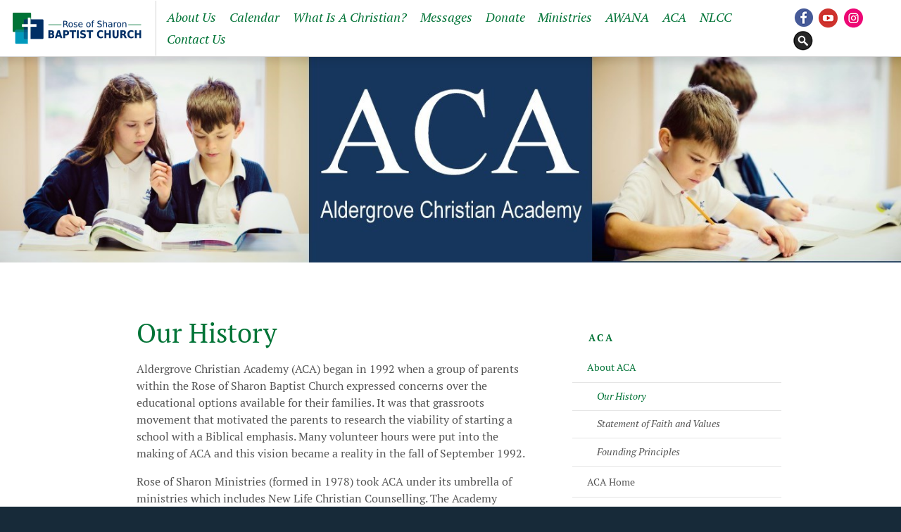

--- FILE ---
content_type: text/html; charset=iso-8859-1
request_url: https://www.rosbc.com/AldergroveChristianAcademy
body_size: 13990
content:




<!DOCTYPE html>
<html class="no-js" lang="en" data-pgtp-id="7" data-page-id="85">
	<head>
        

        <meta http-equiv="X-UA-Compatible" content="IE=edge">
        <meta name="viewport" content="width=device-width, initial-scale=1">
		<meta charset="utf-8">

        
        <title>Rose of Sharon - Our History</title>
        

        <link rel="canonical" href="https://www.rosbc.com/AldergroveChristianAcademy" />

        <meta name="copyright" content="2019-2026 Rose of Sharon Baptist Church" />

        
        <meta name="description" content="Aldergrove Christian Academy History">
        

        <link rel="icon" href="/graphics/sb_roseofsharon/favicon.ico?v=20250925">
		<link rel="apple-touch-icon" href="/graphics/sb_roseofsharon/apple-touch-icon.png?v=20250925" />

        

        
        <link rel="stylesheet" href="/css/sb_lite5shores/main.css?v=20250925">

		<script src="/js/sb_lite5shores/lib/modernizr.2.7.1.custom.min.js"></script>

        <link rel="stylesheet" href="/css/sb_roseofsharon/theme-overrides.css">

    </head>

	<body>
		<div class="site-wrapper-outer">
		<div class="site-wrapper-inner">
			<div class="site-header__wrapper">
    <header class="site-header" role="banner">
        <h2 class="logo-main">
            <a href="/">
                Rose of Sharon Baptist Church
            </a>
        </h2>
        <a href="#nav-main" id="js-menu-show" class="menu-show">Menu</a>
    </header>
    <nav class="nav-main" id="nav-main" role="navigation" aria-label="navigation">
        <a id="js-menu-close" class="menu-close" href="#top">Return to content</a>
        <div class="nav-secondary">
            

            <div class="nav-secondary__social">
                
                    <a href="/facebook" class="nav-social__link--fb" target="_blank">Facebook</a>
                
                
                
                    <a href="/youtube" class="nav-social__link--yt" target="_blank">YouTube</a>
                
                
                
                    <a href="/instagram" class="nav-social__link--ig" target="_blank">Instagram</a>
                
                
                
                
                
                
                <a href="/search" class="nav-social__link--search">Search Website</a>
            </div>
        </div>
        <h2 class="nav-main__heading">Navigation</h2>
        <div class="nav-main__list-wrapper">

<ul class="nav-main__list nav-main__main-cats">
	<li class="expandable">
		<div class="main-cat__wrapper">
		<a href="/LeadershipTeam" 
			
			>About Us</a>
		<ul class="nav-main__sub-cats">
			<li><a href="/LeadershipTeam" >Leadership Team</a></li>
			<li><a href="/WhatWeBelieve" >What We Believe</a></li>
			<li><a href="/Staff" >Staff</a></li>
			<li><a href="/LifeSupportTeamApplication" >Life Support Team</a></li>
		</ul>
		</div>
	</li>
	<li>
		<div class="main-cat__wrapper">
			<a href="/Calendar"  
				
				>Calendar</a>
		</div>
	</li>
	<li>
		<div class="main-cat__wrapper">
			<a href="/WhatisaChristian"  
				
				
				
				
				
				>What Is A Christian?</a>
		</div>
		<ul class="nav-main__sub-cats">
			<li class="expandable">
				<a href="/WhatisaChristian" 
					
					
					
					
					
					>Salvation</a>
				<ul class="nav-main__pages">
					<li><a href="/WhatisaChristian">What Is A Christian?</a></li>
					<li><a href="/WhatDoesBeingaChristianMean">What Does It Mean To Be A Christian?</a></li>
					<li><a href="/HowDoIBecomeAChristian">How Do I Become A Christian?</a></li>
				</ul>
			</li>
		</ul>
	</li>
	<li class="expandable">
		<div class="main-cat__wrapper">
		<a href="/AudioMessages" 
			
			>Messages</a>
		<ul class="nav-main__sub-cats">
			<li><a href="/AudioMessages" >Listen</a></li>
			<li class="expandable">
				<a href="/VideoMessages" 
					
					
					
					
					
					
					
					>Watch</a>
				<ul class="nav-main__pages">
					<li><a href="/VideoMessages">Recent Messages</a></li>
					<li><a href="/BeingaFruitBearer">Being a Fruit Bearer</a></li>
					<li><a href="/StandingStrongintheStormofLife">Standing Strong</a></li>
					<li><a href="/ThePowerofPrayer">The Power of Prayer</a></li>
				</ul>
			</li>
		</ul>
		</div>
	</li>
	<li>
		<div class="main-cat__wrapper">
			<a href="/Giving"  
				
				>Donate</a>
		</div>
	</li>
	<li class="expandable">
		<div class="main-cat__wrapper">
		<a href="/ChildrensChurch" 
			
			>Ministries</a>
		<ul class="nav-main__sub-cats">
			<li><a href="/ChildrensChurch" >Children's Church</a></li>
			<li><a href="/HomeBuilders" >Home Builders</a></li>
			<li><a href="/MensMinistry" >Men's Ministry</a></li>
			<li><a href="/SeniorAdultsMinistry" >Senior Adults' Ministry</a></li>
			<li><a href="/WomensMinistry" >Women's Ministry</a></li>
			<li><a href="/MissionsSupported" >Missions Supported</a></li>
		</ul>
		</div>
	</li>
	<li class="expandable">
		<div class="main-cat__wrapper">
		<a href="/AwanaRegistration" 
			
			>AWANA</a>
		<ul class="nav-main__sub-cats">
			<li><a href="/AwanaRegistration" >Registration</a></li>
			<li><a href="/AboutAWANA" >What is AWANA?</a></li>
			<li><a href="/AwanaCalendar" >Calendar</a></li>
			<li><a href="/Cubbies" >Cubbies (Ages 3-4)</a></li>
			<li><a href="/Sparks" >Sparks (Grades K-2)</a></li>
			<li><a href="/TruthTraining" >Truth & Training (Grades 3-6)</a></li>
			<li><a href="/TrekJourneyGrades7-12" >Trek & Journey (Grades 7-12)</a></li>
		</ul>
		</div>
	</li>
	<li class="expandable expanded">
		<div class="main-cat__wrapper">
		<a href="/AldergroveChristianAcademy" 
			
			
			
			
			
			>ACA</a>
		<ul class="nav-main__sub-cats">
			<li class="expandable expanded">
				<a href="/AldergroveChristianAcademy" 
					
					
					
					
					
					>About ACA</a>
				<ul class="nav-main__pages">
					<li><a href="/AldergroveChristianAcademy" class="expanded">Our History</a></li>
					<li><a href="/StatementofFaithandValues">Statement of Faith and Values</a></li>
					<li><a href="/FoundingPrinciples">Founding Principles</a></li>
				</ul>
			</li>
			<li><a href="/ACAHome" >ACA Home</a></li>
			<li><a href="/Admissions" >Admissions</a></li>
			<li><a href="/BursaryFinancialAid" >Bursary & Financial Aid</a></li>
			<li><a href="/ACAEventsCalendars" >Current News & Events</a></li>
			<li><a href="/ACAStaff1" >Staff</a></li>
			<li><a href="/AccessibilityPlan" >Accessibility Plan</a></li>
		</ul>
		</div>
	</li>
	<li class="expandable">
		<div class="main-cat__wrapper">
		<a href="/NLCCCounsellors" 
			
			>NLCC</a>
		<ul class="nav-main__sub-cats">
			<li><a href="/NLCCCounsellors" >Our Counsellors</a></li>
			<li><a href="/NLCC" >Our Services</a></li>
			<li><a href="/StatementofFaithValues" >Statement of Faith & Values</a></li>
		</ul>
		</div>
	</li>
	<li>
		<div class="main-cat__wrapper">
			<a href="/ContactUs"  
				
				>Contact Us</a>
		</div>
	</li>
</ul>
        </div>
    </nav>
</div>

			<div class="site-content__wrapper">
				<div class="site-content__banner"><img src="/graphics/sb_roseofsharon/tban_48.jpg" alt="ACA Banner" /></div>
				<main class="site-content site-content--subpage" role="main" id="top">
					<a href="#submenu" class="breadcrumb"><span class="breadcrumb__main-cat">ACA</span> <span class="breadcrumb__sub-cat">About ACA</span> <span class="breadcrumb__more"></span></a>
					<article class="site-content__content">
						<h1 class="title--main">Our History</h1>
						<div class="editor">
<p style="text-align: left;">Aldergrove Christian Academy (ACA) began in 1992 when a group of parents within the Rose of Sharon Baptist Church expressed concerns over the educational options available for their families. It was that grassroots movement that motivated the parents to research the viability of starting a school with a Biblical emphasis. Many volunteer hours were put into the making of ACA and this vision became a reality in the fall of September 1992.</p>
<p style="text-align: left;">Rose of Sharon Ministries (formed in 1978) took ACA under its umbrella of ministries which includes New Life Christian Counselling. The Academy operated as a Group 3 School in Richmond for 3 years, utilizing the Accelerated Christian Education curriculum. ACA operated and continues to operate using the facilities of Rose of Sharon Baptist Church.</p>
<p style="text-align: left;">In 1995, the membership of Rose of Sharon Baptist Church (ROSBC) voted 70% in favour of relocating to Langley due to many factors, including the prohibitive cost of housing in Richmond for young families, representing the future church. As the Academy was operating out of ROSBC facilities, classes were relocated to Langley for the 1995/96 school year.</p>
<p style="text-align: left;">In conjunction with the move to Langley, it was decided to pursue Group 1 School status. This involved changing curriculum to meet the Learning Outcomes of the provincial government through a variety of Bible-based curriculum, and hiring certified teachers. In 1995, Grades K &ndash;7 were certified as Group 1. In 2000, Grades K-10 were certified as Group 1 and Grades 11-12 added in 2001.</p>
<p style="text-align: left;">A constant theme since the school&rsquo;s inception is that God would be first in all matters. Should government requirements ever demand that this theme be compromised, government certification would be sacrificed.</p>
<p style="text-align: left;">In January 2007, the decision was made to become a Group 3 school. We take a classical Christian approach to education for Grades K-7. Our Grades 8-12 students utilize the Distributed Learning program through <a href="https://schoolathome.ca/">Traditional Learning Academy</a>, under the guidance and assistance of our in-class teachers.&nbsp;</p>
<h2><b>Objectives</b></h2>
<ol>
<li>To invite each child to come to a saving knowledge of Jesus Christ, achieve growth towards Christian maturity, attain a deeper understanding of commitment to service, and become a more effective witness for the Lord.</li>
<li>To assist parents in educating and training their children and in having a successful family by providing training and support for parenting.</li>
<li>To emphasize the individuality of the person and to assist each child in properly responding to himself and others. To develop self-confidence, individual God given talents and abilities in creativity, goal setting communications, academics, and the principles of success.</li>
<li>To promote self-discipline by training students to be diligent, consistent, appreciative, responsible and thorough in attitude, character and actions.</li>
<li>To assist each child in seeking his higher purpose for life&rsquo;s service and necessary preparation for eternity through construction of a biblical worldview and emphasis upon biblical relevance.</li>
<li>To achieve learning progress regardless of the educational background.</li>
<li>To eliminate grade level failure and repetition.</li>
<li>To help each child learn how to live to honour the Lord by meeting the daily responsibilities with which God has entrusted him.</li>
</ol>
<h2><b>Student Uniforms</b></h2>
<p>ACA utilizes uniforms because a uniform:</p>
<ul>
<li>Enables youth to be an example to others of modest and neat dress</li>
<li>Eliminates clothing-based peer pressure</li>
<li>Results in a higher level of discipline &ndash; which carries over to academics</li>
<li>Improves a student&rsquo;s self-image</li>
<li>Enhances classroom and school d&eacute;cor</li>
<li>Provides identification for building esprit-de-corps</li>
<li>Reduces yearly clothing costs</li>
<li>Eliminates the daily decision of what to wear</li>
<li>Provides a school identity in the community</li>
<li>Standardizes and neutralizes externals while enhancing individualization in internal character development</li>
</ul>
						</div>
					</article>
					<aside id="submenu" class="site-content__sidebar">

				<h2 class="title--sidebar"><a href="/AldergroveChristianAcademy" >ACA</a></h2>
				<ul class="list-subcategories">

					<li><a href="/AldergroveChristianAcademy"   class="current">About ACA</a>
					
							<ul class="list-subcategories">
						
								<li><a href="/AldergroveChristianAcademy"   class="current">Our History</a>
								</li>
						
								<li><a href="/StatementofFaithandValues"  >Statement of Faith and Values</a>
								</li>
						
								<li><a href="/FoundingPrinciples"  >Founding Principles</a>
								</li>
						
							</ul>
					
					
					</li>

					<li><a href="/ACAHome"  >ACA Home</a>
					
					
					</li>

					<li><a href="/Admissions"  >Admissions</a>
					
					
					</li>

					<li><a href="/BursaryFinancialAid"  >Bursary & Financial Aid</a>
					
					
					</li>

					<li><a href="/ACAEventsCalendars"  >Current News & Events</a>
					
					
					</li>

					<li><a href="/ACAStaff1"  >Staff</a>
					
					
					</li>

					<li><a href="/AccessibilityPlan"  >Accessibility Plan</a>
					
					
					</li>

				</ul>

					</aside>
				</main>
			</div>

			<div class="site-footer__wrapper">
	<footer role="contentinfo" class="site-footer">
		

		<div class="site-footer__copyright">
			<span>&copy; 2019-2026 Rose of Sharon Baptist Church</span>
			<span>Powered by <a href="http://www.sunergo.net" target="_blank">Sunergo</a></span>
		</div>

		
	</footer>
</div>
		</div>
		</div> <!-- end inner and outer wrappers -->

		<script src="/js/sb_lite5shores/lib/jquery-3.5.1.min.js"></script> 
		<script src="/js/sb_lite5shores/lib/jquery.bxslider.min.js?v=202005152"></script>
		<script src="/js/sb_lite5shores/lib/jquery.jplayer.min.js?v=20200513"></script>
		<script src="/js/sb_lite5shores/lib/pager.js"></script>
		<script src="/js/sb_lite5shores/display_all.js?v=20200515"></script>
		

	</body>
</html>



--- FILE ---
content_type: text/css
request_url: https://www.rosbc.com/css/sb_roseofsharon/theme-overrides.css
body_size: 9167
content:
.COLOR_PALLETTE {
	color: #007336;
	color: #72d7ef;
	color: #002e65;
	color: #081524;
}

.logo-main {
	width: 12rem;
}
@media screen and (min-width: 60em) {
	.logo-main {
		width: 13.5rem;
		margin-left: -0.3125rem;
	}
}
.logo-main a {
	transform: none;
	background-image: url(/graphics/sb_roseofsharon/sprites_logo.png);
	background-position: 12px -250px;
	-webkit-background-size: 450px 305px;
	background-size: 450px 305px;
}
@media (min--moz-device-pixel-ratio: 1.5),
	(-o-min-device-pixel-ratio: 3/2),
	(-webkit-min-device-pixel-ratio: 1.5),
	(min-device-pixel-ratio: 1.5),
	(min-resolution: 144dpi),
	(min-resolution: 1.5dppx) {
	.logo-main a {
		background-image: url(/graphics/sb_roseofsharon/sprites_logo@2x.png);
	}
}
@media (min-width: 60em) {
	.logo-main a {
		margin-top: 0;
		background-position: 10px 3px;
	}
	.js .nav-main,
	.no-js .nav-main {
		max-width: 100%;
	}
}

.title--subfeatures .more {
	float: none;
}

/* -- COLOUR CHANGES -- */
/* -------------------- */

html {
	background-color: #172a39;
}
a {
	color: #007336;
}
a:hover {
	color: #004822;
}

.editor__button-group a,
.button,
.modal__cancel,
.modal__confirm,
input[type='submit'],
button {
	background-color: #007336;
}
.editor__button-group a:hover,
.button:hover,
.modal__cancel:hover,
.modal__confirm:hover,
input[type='submit']:hover,
button:hover,
.editor__button-group a:focus,
.button:focus,
.modal__cancel:focus,
.modal__confirm:focus,
input[type='submit']:focus,
button:focus {
	background-color: #004822;
	color: white;
}
.editor__button-group a:active,
.button:active,
.modal__cancel:active,
.modal__confirm:active,
input[type='submit']:active,
button:active {
	outline-color: #007336;
}
.button--line {
	color: #007336;
	border-color: #007336;
}

.title--main {
	color: #007336;
}
.editor blockquote,
.editor_content blockquote,
.blog-post-content blockquote {
	border-left-color: #007336;
}
.editor h2,
.editor_content h2,
.editor h3,
.editor_content h3,
.editor h4,
.editor h5,
.editor h6,
.editor_content h4,
.editor_content h5,
.editor_content h6 {
	color: #007336;
}
.quote:before {
	color: #007336;
}
.quoted-by {
	color: #007336;
}
.brand-color {
	color: #007336;
}
#saveAsDownloadPage {
	border-color: #007336;
}

/* -- Header --*/
.menu-show,
.menu-close {
	background-color: #007336;
}
.menu-show:hover,
.menu-close:hover {
	background-color: #004822;
	opacity: 1;
}
.nav-main .nav-main__list a:active {
	background-color: rgba(0, 0, 0, 0.1);
}
@media (min-width: 60em) {
	.nav-main__main-cats > li:hover > div > a {
		background-color: rgba(0, 119, 53, 0.15);
		color: #007336;
	}
	.nav-main__sub-cats {
		background-color: #007336;
	}
	.nav-main__sub-cats a:hover {
		background-color: #004822;
		color: white;
	}
}
.expanded > div > a,
.expanded > a {
	color: #007336;
}

/* -- Home -- */
.home__slider {
	background-color: #1f2b3a;
}
.bx-pager-item a:before {
	border-color: #72d7ef;
}
.bx-pager-item a:hover:before {
	background-color: rgba(114, 215, 239, 0.5);
}
.bx-pager-item .active:before {
	background-color: #72d7ef;
}
.home__sidebar {
	background-color: #1f2b3a;
}
.upcoming__day {
	color: #007336;
}
.audio--fd {
	border-left: 0.5em solid #007336;
}
.audio__link:before {
	background-color: #007336;
}
.audio__link:hover::before {
	border-color: #007336;
}
.block--static-photo {
	background-color: #1f2b3a;
}
.block__title,
.block--text h2,
.block--text-image h2,
.block--columns-two h2,
.block--columns-three h2,
.block--columns-four h2 {
	color: #007336;
}
.block--columns-three,
.block--columns-four {
	background-color: #e2ecec;
}
.block--text-image {
	background-color: #1f2b3a;
}
.block--text-image .block__editor h2 {
	color: #72d7ef;
}
.block--text-image .block__editor a {
	color: #72d7ef;
}
.title--sidebar a {
	color: #007336;
}
.list-subcategories .current {
	color: #007336;
}

/* -- Calendar -- */
.site-content__calendar td div {
	border-left-color: #007336;
}
.site-content__calendar .event_desc a:hover {
	background-color: #007336;
}
.site-content__calendar .body a:after {
	border-right-color: #007336;
}
.calendar__event-meta dt {
	color: #007336;
}
.calendar__notes-label {
	color: #007336;
}
.calendar__back a:after {
	border-right-color: #007336;
}

/* -- Blog -- */
.sidebar--blog .title--sidebar {
	color: #007336;
}
.blog-nav-archives .num,
.blog-nav-categories .num {
	color: #007336;
}
.blog-nav-search label {
	color: #007336;
}
.blog-list-title strong {
	color: #007336;
}

/* -- Forms -- */
.simpleForm_star,
.advForm_star {
	color: #007336;
}
.advForm_submit-minor {
	color: #007336;
}

/* -- Audio Controls -- */
.jp-play,
.jp-pause {
	background-color: #007336;
}
.jp-play:hover,
.jp-pause:hover {
	border-color: #007336;
}
.jp-play-bar {
	background-color: #007336;
}
.jp-jplayer {
	background-color: #000000;
}

/* -- Modals -- */
.modal__close {
	background-color: #007336;
}
.modal__close:hover {
	background-color: #007336;
}
.modal__title {
	background-color: #007336;
}
.modal__controls {
	background-color: #007336;
}
.modal__cancel {
	-webkit-box-shadow: 2px 0 0 0 #007336 inset, 0 2px 0 0 #007336 inset,
		-2px 0 0 #007336 inset, 0 -2px 0 0 #007336 inset;
	box-shadow: 2px 0 0 0 #007336 inset, 0 2px 0 0 #007336 inset,
		-2px 0 0 #007336 inset, 0 -2px 0 0 #007336 inset;
	color: #007336;
}

/* -- Donation -- */
.kiosk__done-icon,
.kiosk__info-icon {
	background-color: #007336;
}
.kiosk-startover {
	border-color: #007336;
}
.kiosk-startover:hover {
	color: #004822;
}
.kiosk-progress-bar__fill {
	background-color: #007336;
}
.kiosk-modal__title.donation__title {
	background-color: #007336;
}
.kiosk-modal__timer::before {
	background-color: #007336;
}
.kiosk-modal__button {
	background-color: #007336;
	border-color: #007336;
}
.kiosk-modal__button--secondary {
	border-color: #007336;
	color: #007336;
}
.fund-descs__title {
	color: #007336;
}
.donation__title {
	color: #007336;
}
.donation__title-edit {
	background-color: #007336;
}
.donation__title-edit:hover {
	background-color: #004822;
}
.donation__subtitle {
	color: #007336;
}
.donation__tabs {
	border-bottom-color: #007336;
}
.donation__tab {
	color: #007336;
}
.donation__tab:hover {
	background-color: rgba(36, 145, 143, 0.22);
	color: #004822;
}
.donation__tab--selected {
	border-bottom-color: #007336;
}
@media (min-width: 36em) {
	.donation__tab--selected {
		background-color: #007336;
		color: white;
	}
}
.donation__tab--selected:hover {
	background-color: rgba(36, 145, 143, 0.55);
}
.donation__req {
	color: #007336;
}

.donation__logon-links {
	background-color: #007336;
}
.donation__logon-links a:hover {
	color: white;
}
.donation__logon-links::before {
	background-color: #004822;
}
.donation .label__link--help {
	background-color: #007336;
}
.donation .label__link--help:hover {
	background-color: #004822;
}
.donation__field--verify-password {
	background-color: #007336;
}
.donation .stepper.is-enhanced button {
	color: #007336;
}
.donation .stepper.is-enhanced button:hover {
	background-color: #007336;
}
.donation-amount {
	background-color: #1f2b3a;
}
.donation-amount a {
	color: #72d7ef;
}
.donation-amount .donation__subtitle {
	color: #72d7ef;
}
.donation-amount__add-link button {
	color: #72d7ef;
}
.donation-amount__add-link button:hover {
	background-color: #2b4f6b;
}
.donation__error a {
	color: #007336;
}
.donation-list__amount {
	color: #007336;
}
.donation-list__remove-link {
	border-color: #007336;
	color: #007336;
}
.donation-list__remove-confirm {
	background-color: #1f2b3a;
}
.donation-list__remove-confirm:before {
	border-bottom-color: #1f2b3a;
}
.donation-list__remove__no {
	background-color: #007336;
}
.donation-list__remove__no:hover {
	background-color: #004822;
}
.donation-loggedin__logout {
	border-color: #007336;
}
.donation-history__yeartotal {
	background-color: #009dbe;
}
.donation-history__table [data-td-label]:before {
	color: #007336;
}
@media (min-width: 32em) {
	.donation-popup {
		border-color: #c8d6db;
	}
}
.donation-popup__title {
	color: #007336;
}
.donation-popup__close {
	border-top-color: #c8d6db;
}
.donation__message {
	background-color: #007336;
}

/* -- Conferences -- */
.site-content__sidebar.site-content__conf-disclaimer h3,
.site-content__sidebar.site-content__conf-steps h3 {
	color: #007336;
}
.site-content--conf h2 {
	color: #007336;
}
#productCart {
	border-top-color: #e5e5e5;
}
#productSelect {
	border-bottom-color: #e5e5e5;
	border-top-color: #e5e5e5;
}
.intro {
	border-bottom-color: #e5e5e5;
}
#attendeeCart {
	border-top-color: #e5e5e5;
}
#attendeeCart li {
	border-bottom-color: #e5e5e5;
}
.checkoutAttendees {
	border-bottom-color: #e5e5e5;
}
h5.attendeeAddress {
	border-top-color: #e5e5e5;
}
.site-content__conf-steps h4 {
	color: #007336;
}
#confirmAttendees {
	border-bottom-color: #e5e5e5;
	border-top-color: #e5e5e5;
}
.site-footer__wrapper {
	border-top: none;
}
.site-footer a:hover {
	color: white;
}
